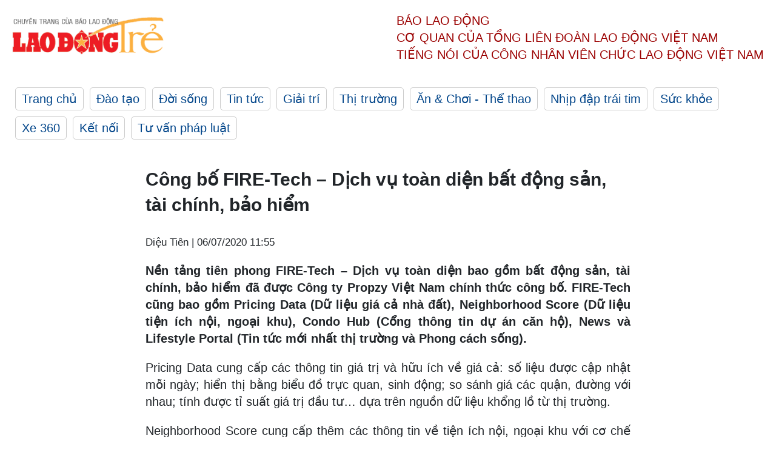

--- FILE ---
content_type: text/html; charset=utf-8
request_url: https://laodong.vn/ldt/thi-truong/cong-bo-fire-tech--dich-vu-toan-dien-bat-dong-san-tai-chinh-bao-hiem-817081.ldo
body_size: 5296
content:
<!DOCTYPE html><html lang="vi"><head><meta charset="utf-8"><meta http-equiv="X-UA-Compatible" content="IE=edge"><meta charset="utf-8"><meta http-equiv="Cache-control" content="public"><title>Công bố FIRE-Tech – Dịch vụ toàn diện bất động sản, tài chính, bảo hiểm</title><meta name="description" content=" Nền tảng tiên phong FIRE-Tech – Dịch vụ toàn diện bao gồm bất động sản, tài chính, bảo hiểm đã được Công ty Propzy Việt Nam chính thức công bố. FIRE-Tech cũng bao gồm Pricing Data (Dữ liệu giá cả nhà đất), Neighborhood Score (Dữ liệu tiện ích nội, ngoại khu), Condo Hub (Cổng thông tin dự án căn hộ), News và Lifestyle Portal (Tin tức mới nhất thị trường và Phong cách sống). "><meta name="keywords" content="FIRE-Tech,Propzy Việt Nam,Propzy.vn,Dịch vụ toàn diện,Thị trường nhà đất,Thị trường địa ốc,Môi giới địa ốc,Mua bán nhà đất,Dữ liệu giá cả nhà đất,Dữ liệu tiện ích nội ngoại khu,Condo Hub,Cổng thông tin dự án căn hộ,Tin tức mới nhất thị trường,Phong cách sống)."><meta name="viewport" content="width=device-width, initial-scale=1.0"><meta http-equiv="refresh" content="1800"><meta name="robots" content="noarchive,noodp,index,follow"><meta name="googlebot" content="noarchive,index,follow"><meta property="fb:app_id" content="103473449992006"><meta property="fb:pages" content="152570468273884"><meta property="article:author" content="https://www.facebook.com/laodongonline"><meta property="article:publisher" content="https://www.facebook.com/laodongonline"><meta name="google-site-verification" content="ZR1lajGP1QKoTcMuDtZqa486Jl1XQa6s3QCPbNV4OT8"><link rel="dns-prefetch" href="//media.laodong.vn"><link rel="dns-prefetch" href="//media3.laodong.vn"><link rel="dns-prefetch" href="//media-cdn.laodong.vn"><link rel="dns-prefetch" href="https://media-cdn-v2.laodong.vn/lib"><link rel="apple-touch-icon" sizes="57x57" href="https://media-cdn-v2.laodong.vn/lib/icons/apple-icon-57x57.png"><link rel="apple-touch-icon" sizes="60x60" href="https://media-cdn-v2.laodong.vn/lib/icons/apple-icon-60x60.png"><link rel="apple-touch-icon" sizes="72x72" href="https://media-cdn-v2.laodong.vn/lib/icons/apple-icon-72x72.png"><link rel="apple-touch-icon" sizes="76x76" href="https://media-cdn-v2.laodong.vn/lib/icons/apple-icon-76x76.png"><link rel="apple-touch-icon" sizes="114x114" href="https://media-cdn-v2.laodong.vn/lib/icons/apple-icon-114x114.png"><link rel="apple-touch-icon" sizes="120x120" href="https://media-cdn-v2.laodong.vn/lib/icons/apple-icon-120x120.png"><link rel="apple-touch-icon" sizes="144x144" href="https://media-cdn-v2.laodong.vn/lib/icons/apple-icon-144x144.png"><link rel="apple-touch-icon" sizes="152x152" href="https://media-cdn-v2.laodong.vn/lib/icons/apple-icon-152x152.png"><link rel="apple-touch-icon" sizes="180x180" href="https://media-cdn-v2.laodong.vn/lib/icons/apple-icon-180x180.png"><link rel="icon" type="image/png" sizes="192x192" href="https://media-cdn-v2.laodong.vn/lib/icons/android-icon-192x192.png"><link rel="icon" type="image/png" sizes="32x32" href="https://media-cdn-v2.laodong.vn/lib/icons/favicon-32x32.png"><link rel="icon" type="image/png" sizes="96x96" href="https://media-cdn-v2.laodong.vn/lib/icons/favicon-96x96.png"><link rel="icon" type="image/png" sizes="16x16" href="https://media-cdn-v2.laodong.vn/lib/icons/favicon-16x16.png"><link rel="shortcut icon" href="/favicon.ico" type="image/x-icon"><meta name="msapplication-TileColor" content="#ffffff"><meta name="msapplication-TileImage" content="/ms-icon-144x144.png"><meta name="theme-color" content="#ffffff"><meta property="og:url" content="https://laodong.vn/ldt/thi-truong/cong-bo-fire-tech--dich-vu-toan-dien-bat-dong-san-tai-chinh-bao-hiem-817081.ldo"><meta property="og:type" content="article"><meta property="og:title" content="Công bố FIRE-Tech – Dịch vụ toàn diện bất động sản, tài chính, bảo hiểm"><meta property="og:description" content=" Nền tảng tiên phong FIRE-Tech – Dịch vụ toàn diện bao gồm bất động sản, tài chính, bảo hiểm đã được Công ty Propzy Việt Nam chính thức công bố. FIRE-Tech cũng bao gồm Pricing Data (Dữ liệu giá cả nhà đất), Neighborhood Score (Dữ liệu tiện ích nội, ngoại khu), Condo Hub (Cổng thông tin dự án căn hộ), News và Lifestyle Portal (Tin tức mới nhất thị trường và Phong cách sống). "><meta property="og:image" content="https://media-cdn-v2.laodong.vn/storage/newsportal/2020/7/3/817081/IMG_5747.JPG?w=800&amp;crop=auto&amp;scale=both"><meta property="og:image:width" content="800"><meta property="og:image:height" content="433"><link rel="canonical" href="https://laodong.vn/ldt/thi-truong/cong-bo-fire-tech--dich-vu-toan-dien-bat-dong-san-tai-chinh-bao-hiem-817081.ldo"><script type="application/ld+json">[{"@context":"https://schema.org","@type":"BreadcrumbList","itemListElement":[{"@type":"ListItem","position":1,"item":{"@id":"https://laodong.vn/ldt/thi-truong","name":"Thị trường"}},{"@type":"ListItem","position":2,"item":{"@id":"https://laodong.vn/ldt/thi-truong/cong-bo-fire-tech--dich-vu-toan-dien-bat-dong-san-tai-chinh-bao-hiem-817081.ldo","name":"Công bố FIRE-Tech – Dịch vụ toàn diện bất động sản, tài chính, bảo hiểm"}}]},{"@context":"https://schema.org","@type":"NewsArticle","headline":"Công bố FIRE-Tech – Dịch vụ toàn diện bất động sản, tài chính, bảo hiểm","description":"Nền tảng tiên phong FIRE-Tech – Dịch vụ toàn diện bao gồm bất động sản, tài chính, bảo hiểm đã được Công ty Propzy Việt Nam chính thức công bố. FIRE-Tech cũng bao gồm Pricing Data (Dữ liệu giá cả nhà đất), Neighborhood Score (Dữ liệu tiện ích nội, ngoại...","mainEntityOfPage":{"@context":"https://schema.org","@type":"WebPage","@id":"https://laodong.vn/ldt/thi-truong/cong-bo-fire-tech--dich-vu-toan-dien-bat-dong-san-tai-chinh-bao-hiem-817081.ldo"},"url":"https://laodong.vn/ldt/thi-truong/cong-bo-fire-tech--dich-vu-toan-dien-bat-dong-san-tai-chinh-bao-hiem-817081.ldo","publisher":{"@type":"Organization","name":"Lao Động Trẻ","logo":{"@context":"https://schema.org","@type":"ImageObject","url":"https://laodong.vn/img/ldo_red.png"}},"image":[{"@context":"https://schema.org","@type":"ImageObject","caption":"Chính thức công bố nền tảng tiên phong FIRE Tech - Dịch vụ toàn diện bao gồm bất động sản, tài chính và bảo hiểm.","url":"https://media-cdn-v2.laodong.vn/storage/newsportal/2020/7/3/817081/IMG_5747.JPG"}],"datePublished":"2020-07-06T11:55:05+07:00","dateModified":"2020-07-06T11:55:05+07:00","author":[{"@type":"Person","name":"Diệu Tiên","url":"https://laodongtre.laodong.vn"}]}]</script><meta property="article:published_time" content="2020-07-06T11:55:05+07:00"><meta property="article:section" content="Thị trường"><link href="/themes/crawler/all.min.css?v=NHVQ61dACj20U0vaxolN8halV5toReVtW0NwfxBch34" rel="stylesheet"><body><div class="header"><div class="wrapper"><div class="header-top clearfix"><a class="logo" href="https://laodong.vn/ldt"> <img src="https://media-cdn-v2.laodong.vn/lib/images/logo/logo-laodongtre.png" alt="BÁO LAO ĐỘNG" class="main-logo" width="250" height="62"> </a><div class="header-content"><span>Báo Lao Động</span><br> <span>Cơ quan của Tổng Liên Đoàn</span> <span>Lao Động Việt Nam</span><br> <span>Tiếng nói của Công nhân</span> <span>Viên chức lao động</span> <span>Việt Nam</span></div></div><ul class="main-menu"><li class="item"><a href="https://laodong.vn/ldt">Trang chủ</a><li class="item"><h3><a href="/dao-tao">Đào tạo</a></h3><li class="item"><h3><a href="/doi-song">Đời sống</a></h3><li class="item"><h3><a href="/tin-tuc">Tin tức</a></h3><li class="item"><h3><a href="/giai-tri">Giải trí</a></h3><li class="item"><h3><a href="/thi-truong">Thị trường</a></h3><li class="item"><h3><a href="/an-choi">Ăn &amp; Chơi - Thể thao</a></h3><li class="item"><h3><a href="/nhip-dap-trai-tim">Nhịp đập trái tim</a></h3><li class="item"><h3><a href="/suc-khoe">Sức khỏe</a></h3><li class="item"><h3><a href="/xe-360">Xe 360</a></h3><li class="item"><h3><a href="/ket-noi">Kết nối</a></h3><li class="item"><h3><a href="/tu-van-phap-luat">Tư vấn pháp luật</a></h3></ul></div></div><div class="main-content"><div class="wrapper chi-tiet-tin"><div><ul class="breadcrumbs"></ul></div><article class="detail"><h1 class="title">Công bố FIRE-Tech – Dịch vụ toàn diện bất động sản, tài chính, bảo hiểm</h1><p><small class="author"> <i class="fa fa-user-o" aria-hidden="true"></i> Diệu Tiên | <time datetime="7/6/2020 11:55:05 AM">06/07/2020 11:55</time> </small><div class="chapeau"><p style="text-align:justify">Nền tảng tiên phong FIRE-Tech – Dịch vụ toàn diện bao gồm bất động sản, tài chính, bảo hiểm đã được Công ty Propzy Việt Nam chính thức công bố. FIRE-Tech cũng bao gồm Pricing Data (Dữ liệu giá cả nhà đất), Neighborhood Score (Dữ liệu tiện ích nội, ngoại khu), Condo Hub (Cổng thông tin dự án căn hộ), News và Lifestyle Portal (Tin tức mới nhất thị trường và Phong cách sống).</div><div class="art-content"><p>Pricing Data cung cấp các thông tin giá trị và hữu ích về giá cả: số liệu được cập nhật mỗi ngày; hiển thị bằng biểu đồ trực quan, sinh động; so sánh giá các quận, đường với nhau; tính được tỉ suất giá trị đầu tư… dựa trên nguồn dữ liệu khổng lồ từ thị trường.<p>Neighborhood Score cung cấp thêm các thông tin về tiện ích nội, ngoại khu với cơ chế tính điểm “Đánh giá tiện ích nội, ngoại khu”. Phương pháp chấm điểm dựa trên 4 nhu cầu chính của khách hàng: mua để ở, mua để làm văn phòng, mua để đầu tư và mua để cho thuê.<p>Từ năm 2020, Propzy.vn xây dựng Condo Hub với đầy đủ thông tin dự án căn hộ (vị trí, cơ sở hạ tầng, chủ đầu tư, tiện ích nội ngoại khu, thiết kế mặt bằng,…), hình ảnh rõ ràng, tổng hợp tất cả bất động sản đang bán và cho thuê có thông tin đầy đủ về giá và được thẩm định an toàn.<p>Mảng tin tức mới nhất thị trường và phong cách sống nhằm phục vụ cho từng mục đích và nhu cầu sử dụng bất động sản của khách hàng.</div><div class="art-authors">Diệu Tiên</div><div class="article-tags"><div class="lst-tags"><ul><li><a href="/tags/propzyvn-180713.ldo">#Propzy.vn</a><li><a href="/tags/fire-tech-216952.ldo">#FIRE-Tech</a><li><a href="/tags/propzy-viet-nam-216953.ldo">#Propzy Việt Nam</a><li><a href="/tags/dich-vu-toan-dien-216954.ldo">#Dịch vụ toàn diện</a><li><a href="/tags/thi-truong-nha-dat-216955.ldo">#Thị trường nhà đất</a></ul></div></div></article><div class="articles-relatived"><div class="vinhet">TIN LIÊN QUAN</div><div class="list-articles"><div class="article-item"><div class="p-left"><a class="link-blk" href="https://laodong.vn/ldt/thi-truong/tphcm-kich-cau-tieu-dung-nguoi-dan-mua-sam-voi-nhieu-uu-dai-bat-ngo-816981.ldo" aria-label="LDO"> <img data-src="https://media-cdn-v2.laodong.vn/storage/newsportal/2020/7/3/816981/Co-Hoi-Mua-Sam-Gia-R.JPG?w=800&amp;h=496&amp;crop=auto&amp;scale=both" class="lazyload" alt="Người dân TPHCM có cơ hội mua sắm với nhiều ưu đãi lớn. Ảnh: Ngọc Lê" width="800" height="496"> </a></div><div class="p-right"><a class="link-blk" href="https://laodong.vn/ldt/thi-truong/tphcm-kich-cau-tieu-dung-nguoi-dan-mua-sam-voi-nhieu-uu-dai-bat-ngo-816981.ldo"><h2>TPHCM kích cầu tiêu dùng: Người dân mua sắm với nhiều ưu đãi bất ngờ</h2></a><p><small class="author"> <i class="fa fa-user-o" aria-hidden="true"></i> Ngọc Lê | <time datetime="7/3/2020 2:54:19 PM">03/07/2020 - 14:54</time> </small><p><p style="text-align:justify">Chương trình <a title="Kích cầu tiêu dùng 2020 " href="https://laodong.vn/thoi-su/don-song-fdi-kich-cau-tieu-dung-trong-nuoc-804673.ldo" rel="external" target="_blank">Kích cầu tiêu dùng 2020 </a>của TPHCM đang diễn ra hết ngày 5.7, với quy mô 650 gian hàng và nhiều khuyến mãi ưu đãi thu hút người dân mua sắm, kích cầu tiêu dùng sau đợt dịch COVID-19.</div></div><div class="article-item"><div class="p-left"><a class="link-blk" href="https://laodong.vn/ldt/thi-truong/xiaomi-ra-mat-bom-tan-redmi-9-cho-phan-khuc-pho-thong-816683.ldo" aria-label="LDO"> <img data-src="https://media-cdn-v2.laodong.vn/storage/newsportal/2020/7/2/816683/Redmi-9_01.png?w=800&amp;h=496&amp;crop=auto&amp;scale=both" class="lazyload" alt="" width="800" height="496"> </a></div><div class="p-right"><a class="link-blk" href="https://laodong.vn/ldt/thi-truong/xiaomi-ra-mat-bom-tan-redmi-9-cho-phan-khuc-pho-thong-816683.ldo"><h2>Xiaomi ra mắt ‘bom tấn’ Redmi 9 cho phân khúc phổ thông</h2></a><p><small class="author"> <i class="fa fa-user-o" aria-hidden="true"></i> V.P | <time datetime="7/3/2020 10:11:22 AM">03/07/2020 - 10:11</time> </small><p>Redmi 9 hiện là dòng smartphone phân khúc phổ thông đầu tiên trang bị cụm 4 camera đa năng ghi lại khoảnh khắc trong cuộc sống. Redmi 9 đáp ứng mọi nhu cầu của người dùng như chụp nhanh, chụp nhóm góc rộng, chụp cận cảnh chi tiết, chụp ảnh chân dung sắc nét… Thiết bị còn có tính năng kính vạn hoa (Kaleidoscope) giúp quay video với góc nhìn đa sắc, tính năng chụp ảnh bằng cử chỉ lòng bàn tay (Palm Shutter).</div></div><div class="article-item"><div class="p-left"><a class="link-blk" href="https://laodong.vn/ldt/thi-truong/hanwha-life-viet-nam-ra-mat-san-pham-bao-hiem-lien-ket-chung-moi-816449.ldo" aria-label="LDO"> <img data-src="https://media-cdn-v2.laodong.vn/storage/newsportal/2020/7/1/816449/Hinh-1.jpg?w=800&amp;h=496&amp;crop=auto&amp;scale=both" class="lazyload" alt="Hanwha Life Việt Nam ra mắt sản phẩm bảo hiểm liên kết chung mới Hanwha Life – Tôi Chọn An Yên." width="800" height="496"> </a></div><div class="p-right"><a class="link-blk" href="https://laodong.vn/ldt/thi-truong/hanwha-life-viet-nam-ra-mat-san-pham-bao-hiem-lien-ket-chung-moi-816449.ldo"><h2>Hanwha Life Việt Nam ra mắt sản phẩm bảo hiểm liên kết chung mới</h2></a><p><small class="author"> <i class="fa fa-user-o" aria-hidden="true"></i> T.TH | <time datetime="7/2/2020 11:57:43 AM">02/07/2020 - 11:57</time> </small><p><p>Ngày 1.7, Công ty TNHH Bảo hiểm Hanwha Life Việt Nam (Hanwha Life Việt Nam) ra mắt sản phẩm bảo hiểm liên kết chung mới Hanwha Life – Tôi Chọn An Yên, kết hợp ba yếu tố bảo vệ, tiết kiệm và đầu tư. Sản phẩm mới này giúp khách hàng chuẩn bị tài chính tương lai, bảo vệ bản thân và gia đình toàn diện trước những rủi ro, bệnh tật có thể xảy ra trong cuộc sống.</div></div><div class="article-item"><div class="p-left"><a class="link-blk" href="https://laodong.vn/ldt/thi-truong/coc-coc-nang-cap-trai-nghiem-duyet-web-cho-nguoi-dung-816451.ldo" aria-label="LDO"> <img data-src="https://media-cdn-v2.laodong.vn/storage/newsportal/2020/7/1/816451/Tinh-Nang-Loc-Quang--01.png?w=800&amp;h=496&amp;crop=auto&amp;scale=both" class="lazyload" alt="Tính năng lọc quảng cáo mới của Cốc Cốc kết hợp cùng Adblock Plus." width="800" height="496"> </a></div><div class="p-right"><a class="link-blk" href="https://laodong.vn/ldt/thi-truong/coc-coc-nang-cap-trai-nghiem-duyet-web-cho-nguoi-dung-816451.ldo"><h2>Cốc Cốc nâng cấp trải nghiệm duyệt web cho người dùng</h2></a><p><small class="author"> <i class="fa fa-user-o" aria-hidden="true"></i> M.TH | <time datetime="7/1/2020 6:04:24 PM">01/07/2020 - 18:04</time> </small><p><p>Tháng 6.2020, Cốc Cốc kết hợp cùng phần mềm lọc quảng cáo Adblock Plus phát triển tính năng lọc quảng cáo trên nền tảng trình duyệt, nhằm bảo vệ người dùng khỏi những phiền nhiễu, nguy hiểm mà các nội dung xâm phạm có thể gây ra.</div></div></div></div><section class="tin-lien-quan"><div class="list-articles"><div class="article-item"><div class="p-left"><a href="https://laodong.vn/ldt/thi-truong/tphcm-kich-cau-tieu-dung-nguoi-dan-mua-sam-voi-nhieu-uu-dai-bat-ngo-816981.ldo" aria-label="LDO"> <img src="https://media-cdn-v2.laodong.vn/storage/newsportal/2020/7/3/816981/Co-Hoi-Mua-Sam-Gia-R.JPG?w=526&amp;h=314&amp;crop=auto&amp;scale=both" alt="Người dân TPHCM có cơ hội mua sắm với nhiều ưu đãi lớn. Ảnh: Ngọc Lê" width="526" height="314"> </a></div><div class="p-right"><a href="https://laodong.vn/ldt/thi-truong/tphcm-kich-cau-tieu-dung-nguoi-dan-mua-sam-voi-nhieu-uu-dai-bat-ngo-816981.ldo"><h2>TPHCM kích cầu tiêu dùng: Người dân mua sắm với nhiều ưu đãi bất ngờ</h2></a><p><small class="author"> <i class="fa fa-user-o" aria-hidden="true"></i> Ngọc Lê | <time datetime="7/3/2020 2:54:19 PM">03/07/2020 - 14:54</time> </small><p><p style="text-align:justify">Chương trình <a title="Kích cầu tiêu dùng 2020 " href="https://laodong.vn/thoi-su/don-song-fdi-kich-cau-tieu-dung-trong-nuoc-804673.ldo" rel="external" target="_blank">Kích cầu tiêu dùng 2020 </a>của TPHCM đang diễn ra hết ngày 5.7, với quy mô 650 gian hàng và nhiều khuyến mãi ưu đãi thu hút người dân mua sắm, kích cầu tiêu dùng sau đợt dịch COVID-19.</div></div><div class="article-item"><div class="p-left"><a href="https://laodong.vn/ldt/thi-truong/xiaomi-ra-mat-bom-tan-redmi-9-cho-phan-khuc-pho-thong-816683.ldo" aria-label="LDO"> <img src="https://media-cdn-v2.laodong.vn/storage/newsportal/2020/7/2/816683/Redmi-9_01.png?w=526&amp;h=314&amp;crop=auto&amp;scale=both" alt="" width="526" height="314"> </a></div><div class="p-right"><a href="https://laodong.vn/ldt/thi-truong/xiaomi-ra-mat-bom-tan-redmi-9-cho-phan-khuc-pho-thong-816683.ldo"><h2>Xiaomi ra mắt ‘bom tấn’ Redmi 9 cho phân khúc phổ thông</h2></a><p><small class="author"> <i class="fa fa-user-o" aria-hidden="true"></i> V.P | <time datetime="7/3/2020 10:11:22 AM">03/07/2020 - 10:11</time> </small><p>Redmi 9 hiện là dòng smartphone phân khúc phổ thông đầu tiên trang bị cụm 4 camera đa năng ghi lại khoảnh khắc trong cuộc sống. Redmi 9 đáp ứng mọi nhu cầu của người dùng như chụp nhanh, chụp nhóm góc rộng, chụp cận cảnh chi tiết, chụp ảnh chân dung sắc nét… Thiết bị còn có tính năng kính vạn hoa (Kaleidoscope) giúp quay video với góc nhìn đa sắc, tính năng chụp ảnh bằng cử chỉ lòng bàn tay (Palm Shutter).</div></div><div class="article-item"><div class="p-left"><a href="https://laodong.vn/ldt/thi-truong/hanwha-life-viet-nam-ra-mat-san-pham-bao-hiem-lien-ket-chung-moi-816449.ldo" aria-label="LDO"> <img src="https://media-cdn-v2.laodong.vn/storage/newsportal/2020/7/1/816449/Hinh-1.jpg?w=526&amp;h=314&amp;crop=auto&amp;scale=both" alt="Hanwha Life Việt Nam ra mắt sản phẩm bảo hiểm liên kết chung mới Hanwha Life – Tôi Chọn An Yên." width="526" height="314"> </a></div><div class="p-right"><a href="https://laodong.vn/ldt/thi-truong/hanwha-life-viet-nam-ra-mat-san-pham-bao-hiem-lien-ket-chung-moi-816449.ldo"><h2>Hanwha Life Việt Nam ra mắt sản phẩm bảo hiểm liên kết chung mới</h2></a><p><small class="author"> <i class="fa fa-user-o" aria-hidden="true"></i> T.TH | <time datetime="7/2/2020 11:57:43 AM">02/07/2020 - 11:57</time> </small><p><p>Ngày 1.7, Công ty TNHH Bảo hiểm Hanwha Life Việt Nam (Hanwha Life Việt Nam) ra mắt sản phẩm bảo hiểm liên kết chung mới Hanwha Life – Tôi Chọn An Yên, kết hợp ba yếu tố bảo vệ, tiết kiệm và đầu tư. Sản phẩm mới này giúp khách hàng chuẩn bị tài chính tương lai, bảo vệ bản thân và gia đình toàn diện trước những rủi ro, bệnh tật có thể xảy ra trong cuộc sống.</div></div><div class="article-item"><div class="p-left"><a href="https://laodong.vn/ldt/thi-truong/coc-coc-nang-cap-trai-nghiem-duyet-web-cho-nguoi-dung-816451.ldo" aria-label="LDO"> <img src="https://media-cdn-v2.laodong.vn/storage/newsportal/2020/7/1/816451/Tinh-Nang-Loc-Quang--01.png?w=526&amp;h=314&amp;crop=auto&amp;scale=both" alt="Tính năng lọc quảng cáo mới của Cốc Cốc kết hợp cùng Adblock Plus." width="526" height="314"> </a></div><div class="p-right"><a href="https://laodong.vn/ldt/thi-truong/coc-coc-nang-cap-trai-nghiem-duyet-web-cho-nguoi-dung-816451.ldo"><h2>Cốc Cốc nâng cấp trải nghiệm duyệt web cho người dùng</h2></a><p><small class="author"> <i class="fa fa-user-o" aria-hidden="true"></i> M.TH | <time datetime="7/1/2020 6:04:24 PM">01/07/2020 - 18:04</time> </small><p><p>Tháng 6.2020, Cốc Cốc kết hợp cùng phần mềm lọc quảng cáo Adblock Plus phát triển tính năng lọc quảng cáo trên nền tảng trình duyệt, nhằm bảo vệ người dùng khỏi những phiền nhiễu, nguy hiểm mà các nội dung xâm phạm có thể gây ra.</div></div></div></section></div></div><div class="wrapper"><div class="footer-content"><div class="r-1"><a class="pl link-logo" href="/"> <img src="https://media-cdn-v2.laodong.vn/lib/images/logo/ldo_red.png" alt="BÁO LAO ĐỘNG" width="150" height="40"> </a><div class="pr"><p>Xuất bản số Báo Lao Động đầu tiên vào ngày 14.8.1929<h3 class="cop-name"><span>CƠ QUAN CỦA TỔNG LIÊN ĐOÀN</span> <span>LAO ĐỘNG VIỆT NAM</span></h3><div class="ct tbt">Tổng Biên tập: NGUYỄN NGỌC HIỂN</div></div></div><div class="r-2"><div class="bl bl-1"><h4 class="vn">Liên Hệ:</h4><div class="ct"><p><span>Tòa soạn:</span> <span>(+84 24) 38252441</span> - <span>35330305</span><p><span>Báo điện tử:</span> <span>(+84 24) 38303032</span> - <span>38303034</span><p><span>Đường dây nóng:</span> <span>096 8383388</span><p><span>Bạn đọc:</span> <span>(+84 24) 35335235</span><p><span>Email:</span> <a href="mailto:toasoan@laodong.com.vn">toasoan@laodong.com.vn</a></div></div><div class="bl bl-2"><h4 class="vn">Hỗ Trợ Quảng Cáo</h4><div class="ct"><p><span>Báo in: (+84 24) 39232694</span> - <span>Báo điện tử: (+84 24) 35335237</span><p><span>Địa chỉ: Số 6 Phạm Văn Bạch, phường Cầu Giấy, Thành phố Hà Nội</span></div></div><div class="bl bl-3"><div class="ct"><p><span>Giấy phép số:</span> <span>2013/GP-BTTT</span><p><span>Do Bộ TTTT cấp</span> <span>ngày 30.10.2012</span></div></div></div><div class="dev"><span>Báo điện tử Lao Động được phát triển bởi</span> <span>Lao Động Technologies</span></div></div></div><script src="https://media-cdn-v2.laodong.vn/lib/plugin/lazysizes.min.js" async></script>